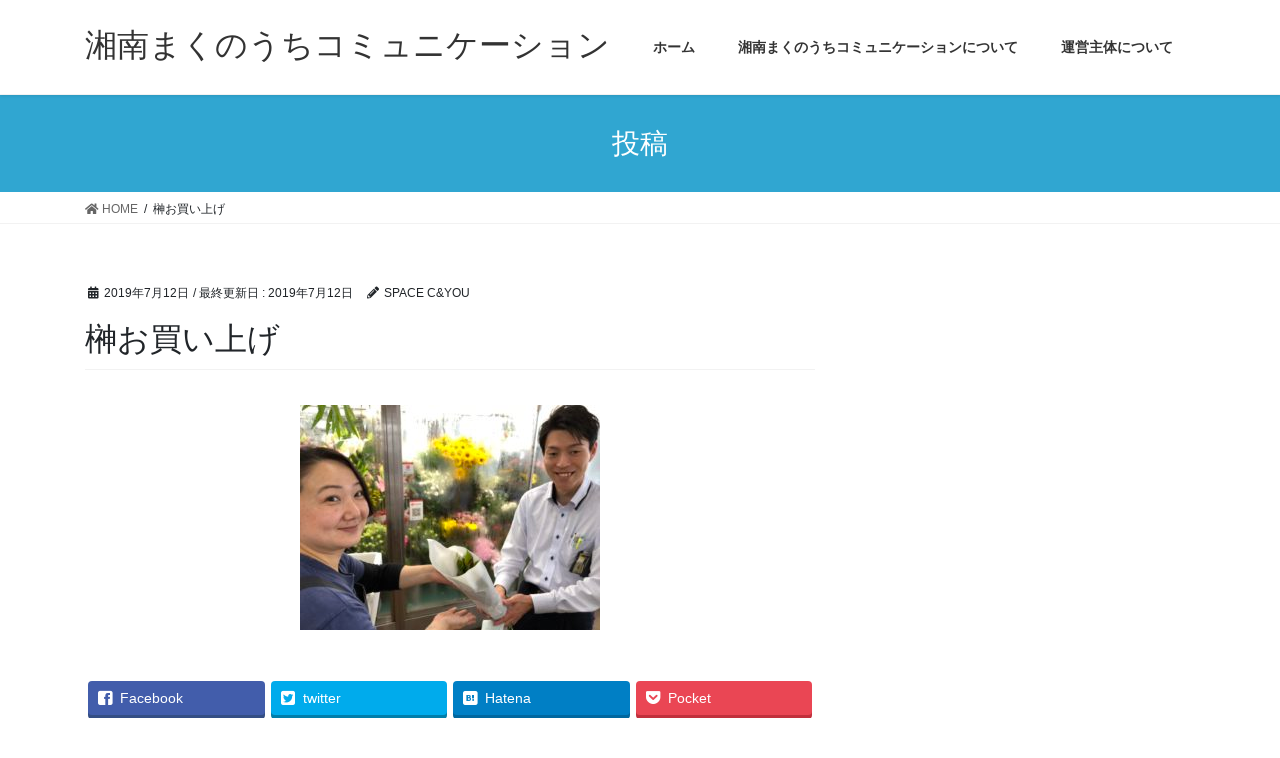

--- FILE ---
content_type: text/html; charset=UTF-8
request_url: https://d-management-chigasaki.com/2019/07/%E3%80%90%E3%81%BE%E3%81%8F%E3%81%AE%E3%81%86%E3%81%A1%E3%82%B3%E3%83%9F%E3%83%A5%E3%83%8B%E3%82%B1%E3%83%BC%E3%82%B7%E3%83%A7%E3%83%B3%EF%BC%A0%E8%8C%85%E3%83%B6%E5%B4%8E%E9%A6%99%E5%B7%9D%E3%80%91/%E6%A6%8A%E3%81%8A%E8%B2%B7%E3%81%84%E4%B8%8A%E3%81%92/
body_size: 10251
content:
<!DOCTYPE html>
<html dir="ltr" lang="ja"
	prefix="og: https://ogp.me/ns#" >
<head>
<meta charset="utf-8">
<meta http-equiv="X-UA-Compatible" content="IE=edge">
<meta name="viewport" content="width=device-width, initial-scale=1">
<title>榊お買い上げ | 湘南まくのうちコミュニケーション</title>

		<!-- All in One SEO 4.2.2 -->
		<meta name="robots" content="max-image-preview:large" />
		<link rel="canonical" href="https://d-management-chigasaki.com/2019/07/%e3%80%90%e3%81%be%e3%81%8f%e3%81%ae%e3%81%86%e3%81%a1%e3%82%b3%e3%83%9f%e3%83%a5%e3%83%8b%e3%82%b1%e3%83%bc%e3%82%b7%e3%83%a7%e3%83%b3%ef%bc%a0%e8%8c%85%e3%83%b6%e5%b4%8e%e9%a6%99%e5%b7%9d%e3%80%91/%e6%a6%8a%e3%81%8a%e8%b2%b7%e3%81%84%e4%b8%8a%e3%81%92/" />
		<meta property="og:locale" content="ja_JP" />
		<meta property="og:site_name" content="ちが旅" />
		<meta property="og:type" content="article" />
		<meta property="og:title" content="榊お買い上げ | 湘南まくのうちコミュニケーション" />
		<meta property="og:url" content="https://d-management-chigasaki.com/2019/07/%e3%80%90%e3%81%be%e3%81%8f%e3%81%ae%e3%81%86%e3%81%a1%e3%82%b3%e3%83%9f%e3%83%a5%e3%83%8b%e3%82%b1%e3%83%bc%e3%82%b7%e3%83%a7%e3%83%b3%ef%bc%a0%e8%8c%85%e3%83%b6%e5%b4%8e%e9%a6%99%e5%b7%9d%e3%80%91/%e6%a6%8a%e3%81%8a%e8%b2%b7%e3%81%84%e4%b8%8a%e3%81%92/" />
		<meta property="article:published_time" content="2019-07-12T07:28:58+00:00" />
		<meta property="article:modified_time" content="2019-07-12T07:28:58+00:00" />
		<meta name="twitter:card" content="summary_large_image" />
		<meta name="twitter:title" content="榊お買い上げ | 湘南まくのうちコミュニケーション" />
		<script type="application/ld+json" class="aioseo-schema">
			{"@context":"https:\/\/schema.org","@graph":[{"@type":"WebSite","@id":"https:\/\/d-management-chigasaki.com\/#website","url":"https:\/\/d-management-chigasaki.com\/","name":"\u6e58\u5357\u307e\u304f\u306e\u3046\u3061\u30b3\u30df\u30e5\u30cb\u30b1\u30fc\u30b7\u30e7\u30f3","description":"\u6e58\u5357\u306e\u4ed5\u4e8b\u3068\u66ae\u3089\u3057\u3092\u3055\u3055\u3084\u304b\u306b\u697d\u3057\u304f","inLanguage":"ja","publisher":{"@id":"https:\/\/d-management-chigasaki.com\/#organization"}},{"@type":"Organization","@id":"https:\/\/d-management-chigasaki.com\/#organization","name":"\u6e58\u5357\u307e\u304f\u306e\u3046\u3061\u30b3\u30df\u30e5\u30cb\u30b1\u30fc\u30b7\u30e7\u30f3","url":"https:\/\/d-management-chigasaki.com\/"},{"@type":"BreadcrumbList","@id":"https:\/\/d-management-chigasaki.com\/2019\/07\/%e3%80%90%e3%81%be%e3%81%8f%e3%81%ae%e3%81%86%e3%81%a1%e3%82%b3%e3%83%9f%e3%83%a5%e3%83%8b%e3%82%b1%e3%83%bc%e3%82%b7%e3%83%a7%e3%83%b3%ef%bc%a0%e8%8c%85%e3%83%b6%e5%b4%8e%e9%a6%99%e5%b7%9d%e3%80%91\/%e6%a6%8a%e3%81%8a%e8%b2%b7%e3%81%84%e4%b8%8a%e3%81%92\/#breadcrumblist","itemListElement":[{"@type":"ListItem","@id":"https:\/\/d-management-chigasaki.com\/#listItem","position":1,"item":{"@type":"WebPage","@id":"https:\/\/d-management-chigasaki.com\/","name":"\u30db\u30fc\u30e0","description":"\u6e58\u5357\u306e\u4ed5\u4e8b\u3068\u66ae\u3089\u3057\u3092\u3055\u3055\u3084\u304b\u306b\u697d\u3057\u304f","url":"https:\/\/d-management-chigasaki.com\/"},"nextItem":"https:\/\/d-management-chigasaki.com\/2019\/07\/%e3%80%90%e3%81%be%e3%81%8f%e3%81%ae%e3%81%86%e3%81%a1%e3%82%b3%e3%83%9f%e3%83%a5%e3%83%8b%e3%82%b1%e3%83%bc%e3%82%b7%e3%83%a7%e3%83%b3%ef%bc%a0%e8%8c%85%e3%83%b6%e5%b4%8e%e9%a6%99%e5%b7%9d%e3%80%91\/%e6%a6%8a%e3%81%8a%e8%b2%b7%e3%81%84%e4%b8%8a%e3%81%92\/#listItem"},{"@type":"ListItem","@id":"https:\/\/d-management-chigasaki.com\/2019\/07\/%e3%80%90%e3%81%be%e3%81%8f%e3%81%ae%e3%81%86%e3%81%a1%e3%82%b3%e3%83%9f%e3%83%a5%e3%83%8b%e3%82%b1%e3%83%bc%e3%82%b7%e3%83%a7%e3%83%b3%ef%bc%a0%e8%8c%85%e3%83%b6%e5%b4%8e%e9%a6%99%e5%b7%9d%e3%80%91\/%e6%a6%8a%e3%81%8a%e8%b2%b7%e3%81%84%e4%b8%8a%e3%81%92\/#listItem","position":2,"item":{"@type":"WebPage","@id":"https:\/\/d-management-chigasaki.com\/2019\/07\/%e3%80%90%e3%81%be%e3%81%8f%e3%81%ae%e3%81%86%e3%81%a1%e3%82%b3%e3%83%9f%e3%83%a5%e3%83%8b%e3%82%b1%e3%83%bc%e3%82%b7%e3%83%a7%e3%83%b3%ef%bc%a0%e8%8c%85%e3%83%b6%e5%b4%8e%e9%a6%99%e5%b7%9d%e3%80%91\/%e6%a6%8a%e3%81%8a%e8%b2%b7%e3%81%84%e4%b8%8a%e3%81%92\/","name":"\u698a\u304a\u8cb7\u3044\u4e0a\u3052","url":"https:\/\/d-management-chigasaki.com\/2019\/07\/%e3%80%90%e3%81%be%e3%81%8f%e3%81%ae%e3%81%86%e3%81%a1%e3%82%b3%e3%83%9f%e3%83%a5%e3%83%8b%e3%82%b1%e3%83%bc%e3%82%b7%e3%83%a7%e3%83%b3%ef%bc%a0%e8%8c%85%e3%83%b6%e5%b4%8e%e9%a6%99%e5%b7%9d%e3%80%91\/%e6%a6%8a%e3%81%8a%e8%b2%b7%e3%81%84%e4%b8%8a%e3%81%92\/"},"previousItem":"https:\/\/d-management-chigasaki.com\/#listItem"}]},{"@type":"Person","@id":"https:\/\/d-management-chigasaki.com\/author\/chigasakilove\/#author","url":"https:\/\/d-management-chigasaki.com\/author\/chigasakilove\/","name":"SPACE C&amp;YOU","image":{"@type":"ImageObject","@id":"https:\/\/d-management-chigasaki.com\/2019\/07\/%e3%80%90%e3%81%be%e3%81%8f%e3%81%ae%e3%81%86%e3%81%a1%e3%82%b3%e3%83%9f%e3%83%a5%e3%83%8b%e3%82%b1%e3%83%bc%e3%82%b7%e3%83%a7%e3%83%b3%ef%bc%a0%e8%8c%85%e3%83%b6%e5%b4%8e%e9%a6%99%e5%b7%9d%e3%80%91\/%e6%a6%8a%e3%81%8a%e8%b2%b7%e3%81%84%e4%b8%8a%e3%81%92\/#authorImage","url":"https:\/\/d-management-chigasaki.com\/wp-content\/uploads\/2018\/12\/CYOU.jpg","width":96,"height":96,"caption":"SPACE C&amp;YOU"}},{"@type":"ItemPage","@id":"https:\/\/d-management-chigasaki.com\/2019\/07\/%e3%80%90%e3%81%be%e3%81%8f%e3%81%ae%e3%81%86%e3%81%a1%e3%82%b3%e3%83%9f%e3%83%a5%e3%83%8b%e3%82%b1%e3%83%bc%e3%82%b7%e3%83%a7%e3%83%b3%ef%bc%a0%e8%8c%85%e3%83%b6%e5%b4%8e%e9%a6%99%e5%b7%9d%e3%80%91\/%e6%a6%8a%e3%81%8a%e8%b2%b7%e3%81%84%e4%b8%8a%e3%81%92\/#itempage","url":"https:\/\/d-management-chigasaki.com\/2019\/07\/%e3%80%90%e3%81%be%e3%81%8f%e3%81%ae%e3%81%86%e3%81%a1%e3%82%b3%e3%83%9f%e3%83%a5%e3%83%8b%e3%82%b1%e3%83%bc%e3%82%b7%e3%83%a7%e3%83%b3%ef%bc%a0%e8%8c%85%e3%83%b6%e5%b4%8e%e9%a6%99%e5%b7%9d%e3%80%91\/%e6%a6%8a%e3%81%8a%e8%b2%b7%e3%81%84%e4%b8%8a%e3%81%92\/","name":"\u698a\u304a\u8cb7\u3044\u4e0a\u3052 | \u6e58\u5357\u307e\u304f\u306e\u3046\u3061\u30b3\u30df\u30e5\u30cb\u30b1\u30fc\u30b7\u30e7\u30f3","inLanguage":"ja","isPartOf":{"@id":"https:\/\/d-management-chigasaki.com\/#website"},"breadcrumb":{"@id":"https:\/\/d-management-chigasaki.com\/2019\/07\/%e3%80%90%e3%81%be%e3%81%8f%e3%81%ae%e3%81%86%e3%81%a1%e3%82%b3%e3%83%9f%e3%83%a5%e3%83%8b%e3%82%b1%e3%83%bc%e3%82%b7%e3%83%a7%e3%83%b3%ef%bc%a0%e8%8c%85%e3%83%b6%e5%b4%8e%e9%a6%99%e5%b7%9d%e3%80%91\/%e6%a6%8a%e3%81%8a%e8%b2%b7%e3%81%84%e4%b8%8a%e3%81%92\/#breadcrumblist"},"author":"https:\/\/d-management-chigasaki.com\/author\/chigasakilove\/#author","creator":"https:\/\/d-management-chigasaki.com\/author\/chigasakilove\/#author","datePublished":"2019-07-12T07:28:58+09:00","dateModified":"2019-07-12T07:28:58+09:00"}]}
		</script>
		<script type="text/javascript" >
			window.ga=window.ga||function(){(ga.q=ga.q||[]).push(arguments)};ga.l=+new Date;
			ga('create', "UA-118150688-1", 'auto');
			ga('send', 'pageview');
		</script>
		<script async src="https://www.google-analytics.com/analytics.js"></script>
		<!-- All in One SEO -->

<link rel='dns-prefetch' href='//webfonts.xserver.jp' />
<link rel='dns-prefetch' href='//secure.gravatar.com' />
<link rel='dns-prefetch' href='//v0.wordpress.com' />
<link rel="alternate" type="application/rss+xml" title="湘南まくのうちコミュニケーション &raquo; フィード" href="https://d-management-chigasaki.com/feed/" />
<meta name="description" content="" /><script type="text/javascript">
/* <![CDATA[ */
window._wpemojiSettings = {"baseUrl":"https:\/\/s.w.org\/images\/core\/emoji\/15.0.3\/72x72\/","ext":".png","svgUrl":"https:\/\/s.w.org\/images\/core\/emoji\/15.0.3\/svg\/","svgExt":".svg","source":{"concatemoji":"https:\/\/d-management-chigasaki.com\/wp-includes\/js\/wp-emoji-release.min.js?ver=6.5.7"}};
/*! This file is auto-generated */
!function(i,n){var o,s,e;function c(e){try{var t={supportTests:e,timestamp:(new Date).valueOf()};sessionStorage.setItem(o,JSON.stringify(t))}catch(e){}}function p(e,t,n){e.clearRect(0,0,e.canvas.width,e.canvas.height),e.fillText(t,0,0);var t=new Uint32Array(e.getImageData(0,0,e.canvas.width,e.canvas.height).data),r=(e.clearRect(0,0,e.canvas.width,e.canvas.height),e.fillText(n,0,0),new Uint32Array(e.getImageData(0,0,e.canvas.width,e.canvas.height).data));return t.every(function(e,t){return e===r[t]})}function u(e,t,n){switch(t){case"flag":return n(e,"\ud83c\udff3\ufe0f\u200d\u26a7\ufe0f","\ud83c\udff3\ufe0f\u200b\u26a7\ufe0f")?!1:!n(e,"\ud83c\uddfa\ud83c\uddf3","\ud83c\uddfa\u200b\ud83c\uddf3")&&!n(e,"\ud83c\udff4\udb40\udc67\udb40\udc62\udb40\udc65\udb40\udc6e\udb40\udc67\udb40\udc7f","\ud83c\udff4\u200b\udb40\udc67\u200b\udb40\udc62\u200b\udb40\udc65\u200b\udb40\udc6e\u200b\udb40\udc67\u200b\udb40\udc7f");case"emoji":return!n(e,"\ud83d\udc26\u200d\u2b1b","\ud83d\udc26\u200b\u2b1b")}return!1}function f(e,t,n){var r="undefined"!=typeof WorkerGlobalScope&&self instanceof WorkerGlobalScope?new OffscreenCanvas(300,150):i.createElement("canvas"),a=r.getContext("2d",{willReadFrequently:!0}),o=(a.textBaseline="top",a.font="600 32px Arial",{});return e.forEach(function(e){o[e]=t(a,e,n)}),o}function t(e){var t=i.createElement("script");t.src=e,t.defer=!0,i.head.appendChild(t)}"undefined"!=typeof Promise&&(o="wpEmojiSettingsSupports",s=["flag","emoji"],n.supports={everything:!0,everythingExceptFlag:!0},e=new Promise(function(e){i.addEventListener("DOMContentLoaded",e,{once:!0})}),new Promise(function(t){var n=function(){try{var e=JSON.parse(sessionStorage.getItem(o));if("object"==typeof e&&"number"==typeof e.timestamp&&(new Date).valueOf()<e.timestamp+604800&&"object"==typeof e.supportTests)return e.supportTests}catch(e){}return null}();if(!n){if("undefined"!=typeof Worker&&"undefined"!=typeof OffscreenCanvas&&"undefined"!=typeof URL&&URL.createObjectURL&&"undefined"!=typeof Blob)try{var e="postMessage("+f.toString()+"("+[JSON.stringify(s),u.toString(),p.toString()].join(",")+"));",r=new Blob([e],{type:"text/javascript"}),a=new Worker(URL.createObjectURL(r),{name:"wpTestEmojiSupports"});return void(a.onmessage=function(e){c(n=e.data),a.terminate(),t(n)})}catch(e){}c(n=f(s,u,p))}t(n)}).then(function(e){for(var t in e)n.supports[t]=e[t],n.supports.everything=n.supports.everything&&n.supports[t],"flag"!==t&&(n.supports.everythingExceptFlag=n.supports.everythingExceptFlag&&n.supports[t]);n.supports.everythingExceptFlag=n.supports.everythingExceptFlag&&!n.supports.flag,n.DOMReady=!1,n.readyCallback=function(){n.DOMReady=!0}}).then(function(){return e}).then(function(){var e;n.supports.everything||(n.readyCallback(),(e=n.source||{}).concatemoji?t(e.concatemoji):e.wpemoji&&e.twemoji&&(t(e.twemoji),t(e.wpemoji)))}))}((window,document),window._wpemojiSettings);
/* ]]> */
</script>
<link rel='stylesheet' id='font-awesome-css' href='https://d-management-chigasaki.com/wp-content/themes/lightning/inc/font-awesome/package/versions/5/css/all.min.css?ver=5.11.2' type='text/css' media='all' />
<style id='wp-emoji-styles-inline-css' type='text/css'>

	img.wp-smiley, img.emoji {
		display: inline !important;
		border: none !important;
		box-shadow: none !important;
		height: 1em !important;
		width: 1em !important;
		margin: 0 0.07em !important;
		vertical-align: -0.1em !important;
		background: none !important;
		padding: 0 !important;
	}
</style>
<link rel='stylesheet' id='wp-block-library-css' href='https://d-management-chigasaki.com/wp-includes/css/dist/block-library/style.min.css?ver=6.5.7' type='text/css' media='all' />
<style id='wp-block-library-inline-css' type='text/css'>
.has-text-align-justify{text-align:justify;}
</style>
<link rel='stylesheet' id='mediaelement-css' href='https://d-management-chigasaki.com/wp-includes/js/mediaelement/mediaelementplayer-legacy.min.css?ver=4.2.17' type='text/css' media='all' />
<link rel='stylesheet' id='wp-mediaelement-css' href='https://d-management-chigasaki.com/wp-includes/js/mediaelement/wp-mediaelement.min.css?ver=6.5.7' type='text/css' media='all' />
<style id='classic-theme-styles-inline-css' type='text/css'>
/*! This file is auto-generated */
.wp-block-button__link{color:#fff;background-color:#32373c;border-radius:9999px;box-shadow:none;text-decoration:none;padding:calc(.667em + 2px) calc(1.333em + 2px);font-size:1.125em}.wp-block-file__button{background:#32373c;color:#fff;text-decoration:none}
</style>
<style id='global-styles-inline-css' type='text/css'>
body{--wp--preset--color--black: #000000;--wp--preset--color--cyan-bluish-gray: #abb8c3;--wp--preset--color--white: #ffffff;--wp--preset--color--pale-pink: #f78da7;--wp--preset--color--vivid-red: #cf2e2e;--wp--preset--color--luminous-vivid-orange: #ff6900;--wp--preset--color--luminous-vivid-amber: #fcb900;--wp--preset--color--light-green-cyan: #7bdcb5;--wp--preset--color--vivid-green-cyan: #00d084;--wp--preset--color--pale-cyan-blue: #8ed1fc;--wp--preset--color--vivid-cyan-blue: #0693e3;--wp--preset--color--vivid-purple: #9b51e0;--wp--preset--gradient--vivid-cyan-blue-to-vivid-purple: linear-gradient(135deg,rgba(6,147,227,1) 0%,rgb(155,81,224) 100%);--wp--preset--gradient--light-green-cyan-to-vivid-green-cyan: linear-gradient(135deg,rgb(122,220,180) 0%,rgb(0,208,130) 100%);--wp--preset--gradient--luminous-vivid-amber-to-luminous-vivid-orange: linear-gradient(135deg,rgba(252,185,0,1) 0%,rgba(255,105,0,1) 100%);--wp--preset--gradient--luminous-vivid-orange-to-vivid-red: linear-gradient(135deg,rgba(255,105,0,1) 0%,rgb(207,46,46) 100%);--wp--preset--gradient--very-light-gray-to-cyan-bluish-gray: linear-gradient(135deg,rgb(238,238,238) 0%,rgb(169,184,195) 100%);--wp--preset--gradient--cool-to-warm-spectrum: linear-gradient(135deg,rgb(74,234,220) 0%,rgb(151,120,209) 20%,rgb(207,42,186) 40%,rgb(238,44,130) 60%,rgb(251,105,98) 80%,rgb(254,248,76) 100%);--wp--preset--gradient--blush-light-purple: linear-gradient(135deg,rgb(255,206,236) 0%,rgb(152,150,240) 100%);--wp--preset--gradient--blush-bordeaux: linear-gradient(135deg,rgb(254,205,165) 0%,rgb(254,45,45) 50%,rgb(107,0,62) 100%);--wp--preset--gradient--luminous-dusk: linear-gradient(135deg,rgb(255,203,112) 0%,rgb(199,81,192) 50%,rgb(65,88,208) 100%);--wp--preset--gradient--pale-ocean: linear-gradient(135deg,rgb(255,245,203) 0%,rgb(182,227,212) 50%,rgb(51,167,181) 100%);--wp--preset--gradient--electric-grass: linear-gradient(135deg,rgb(202,248,128) 0%,rgb(113,206,126) 100%);--wp--preset--gradient--midnight: linear-gradient(135deg,rgb(2,3,129) 0%,rgb(40,116,252) 100%);--wp--preset--font-size--small: 13px;--wp--preset--font-size--medium: 20px;--wp--preset--font-size--large: 36px;--wp--preset--font-size--x-large: 42px;--wp--preset--spacing--20: 0.44rem;--wp--preset--spacing--30: 0.67rem;--wp--preset--spacing--40: 1rem;--wp--preset--spacing--50: 1.5rem;--wp--preset--spacing--60: 2.25rem;--wp--preset--spacing--70: 3.38rem;--wp--preset--spacing--80: 5.06rem;--wp--preset--shadow--natural: 6px 6px 9px rgba(0, 0, 0, 0.2);--wp--preset--shadow--deep: 12px 12px 50px rgba(0, 0, 0, 0.4);--wp--preset--shadow--sharp: 6px 6px 0px rgba(0, 0, 0, 0.2);--wp--preset--shadow--outlined: 6px 6px 0px -3px rgba(255, 255, 255, 1), 6px 6px rgba(0, 0, 0, 1);--wp--preset--shadow--crisp: 6px 6px 0px rgba(0, 0, 0, 1);}:where(.is-layout-flex){gap: 0.5em;}:where(.is-layout-grid){gap: 0.5em;}body .is-layout-flex{display: flex;}body .is-layout-flex{flex-wrap: wrap;align-items: center;}body .is-layout-flex > *{margin: 0;}body .is-layout-grid{display: grid;}body .is-layout-grid > *{margin: 0;}:where(.wp-block-columns.is-layout-flex){gap: 2em;}:where(.wp-block-columns.is-layout-grid){gap: 2em;}:where(.wp-block-post-template.is-layout-flex){gap: 1.25em;}:where(.wp-block-post-template.is-layout-grid){gap: 1.25em;}.has-black-color{color: var(--wp--preset--color--black) !important;}.has-cyan-bluish-gray-color{color: var(--wp--preset--color--cyan-bluish-gray) !important;}.has-white-color{color: var(--wp--preset--color--white) !important;}.has-pale-pink-color{color: var(--wp--preset--color--pale-pink) !important;}.has-vivid-red-color{color: var(--wp--preset--color--vivid-red) !important;}.has-luminous-vivid-orange-color{color: var(--wp--preset--color--luminous-vivid-orange) !important;}.has-luminous-vivid-amber-color{color: var(--wp--preset--color--luminous-vivid-amber) !important;}.has-light-green-cyan-color{color: var(--wp--preset--color--light-green-cyan) !important;}.has-vivid-green-cyan-color{color: var(--wp--preset--color--vivid-green-cyan) !important;}.has-pale-cyan-blue-color{color: var(--wp--preset--color--pale-cyan-blue) !important;}.has-vivid-cyan-blue-color{color: var(--wp--preset--color--vivid-cyan-blue) !important;}.has-vivid-purple-color{color: var(--wp--preset--color--vivid-purple) !important;}.has-black-background-color{background-color: var(--wp--preset--color--black) !important;}.has-cyan-bluish-gray-background-color{background-color: var(--wp--preset--color--cyan-bluish-gray) !important;}.has-white-background-color{background-color: var(--wp--preset--color--white) !important;}.has-pale-pink-background-color{background-color: var(--wp--preset--color--pale-pink) !important;}.has-vivid-red-background-color{background-color: var(--wp--preset--color--vivid-red) !important;}.has-luminous-vivid-orange-background-color{background-color: var(--wp--preset--color--luminous-vivid-orange) !important;}.has-luminous-vivid-amber-background-color{background-color: var(--wp--preset--color--luminous-vivid-amber) !important;}.has-light-green-cyan-background-color{background-color: var(--wp--preset--color--light-green-cyan) !important;}.has-vivid-green-cyan-background-color{background-color: var(--wp--preset--color--vivid-green-cyan) !important;}.has-pale-cyan-blue-background-color{background-color: var(--wp--preset--color--pale-cyan-blue) !important;}.has-vivid-cyan-blue-background-color{background-color: var(--wp--preset--color--vivid-cyan-blue) !important;}.has-vivid-purple-background-color{background-color: var(--wp--preset--color--vivid-purple) !important;}.has-black-border-color{border-color: var(--wp--preset--color--black) !important;}.has-cyan-bluish-gray-border-color{border-color: var(--wp--preset--color--cyan-bluish-gray) !important;}.has-white-border-color{border-color: var(--wp--preset--color--white) !important;}.has-pale-pink-border-color{border-color: var(--wp--preset--color--pale-pink) !important;}.has-vivid-red-border-color{border-color: var(--wp--preset--color--vivid-red) !important;}.has-luminous-vivid-orange-border-color{border-color: var(--wp--preset--color--luminous-vivid-orange) !important;}.has-luminous-vivid-amber-border-color{border-color: var(--wp--preset--color--luminous-vivid-amber) !important;}.has-light-green-cyan-border-color{border-color: var(--wp--preset--color--light-green-cyan) !important;}.has-vivid-green-cyan-border-color{border-color: var(--wp--preset--color--vivid-green-cyan) !important;}.has-pale-cyan-blue-border-color{border-color: var(--wp--preset--color--pale-cyan-blue) !important;}.has-vivid-cyan-blue-border-color{border-color: var(--wp--preset--color--vivid-cyan-blue) !important;}.has-vivid-purple-border-color{border-color: var(--wp--preset--color--vivid-purple) !important;}.has-vivid-cyan-blue-to-vivid-purple-gradient-background{background: var(--wp--preset--gradient--vivid-cyan-blue-to-vivid-purple) !important;}.has-light-green-cyan-to-vivid-green-cyan-gradient-background{background: var(--wp--preset--gradient--light-green-cyan-to-vivid-green-cyan) !important;}.has-luminous-vivid-amber-to-luminous-vivid-orange-gradient-background{background: var(--wp--preset--gradient--luminous-vivid-amber-to-luminous-vivid-orange) !important;}.has-luminous-vivid-orange-to-vivid-red-gradient-background{background: var(--wp--preset--gradient--luminous-vivid-orange-to-vivid-red) !important;}.has-very-light-gray-to-cyan-bluish-gray-gradient-background{background: var(--wp--preset--gradient--very-light-gray-to-cyan-bluish-gray) !important;}.has-cool-to-warm-spectrum-gradient-background{background: var(--wp--preset--gradient--cool-to-warm-spectrum) !important;}.has-blush-light-purple-gradient-background{background: var(--wp--preset--gradient--blush-light-purple) !important;}.has-blush-bordeaux-gradient-background{background: var(--wp--preset--gradient--blush-bordeaux) !important;}.has-luminous-dusk-gradient-background{background: var(--wp--preset--gradient--luminous-dusk) !important;}.has-pale-ocean-gradient-background{background: var(--wp--preset--gradient--pale-ocean) !important;}.has-electric-grass-gradient-background{background: var(--wp--preset--gradient--electric-grass) !important;}.has-midnight-gradient-background{background: var(--wp--preset--gradient--midnight) !important;}.has-small-font-size{font-size: var(--wp--preset--font-size--small) !important;}.has-medium-font-size{font-size: var(--wp--preset--font-size--medium) !important;}.has-large-font-size{font-size: var(--wp--preset--font-size--large) !important;}.has-x-large-font-size{font-size: var(--wp--preset--font-size--x-large) !important;}
.wp-block-navigation a:where(:not(.wp-element-button)){color: inherit;}
:where(.wp-block-post-template.is-layout-flex){gap: 1.25em;}:where(.wp-block-post-template.is-layout-grid){gap: 1.25em;}
:where(.wp-block-columns.is-layout-flex){gap: 2em;}:where(.wp-block-columns.is-layout-grid){gap: 2em;}
.wp-block-pullquote{font-size: 1.5em;line-height: 1.6;}
</style>
<link rel='stylesheet' id='contact-form-7-css' href='https://d-management-chigasaki.com/wp-content/plugins/contact-form-7/includes/css/styles.css?ver=5.6' type='text/css' media='all' />
<link rel='stylesheet' id='vk-blocks-build-css-css' href='https://d-management-chigasaki.com/wp-content/plugins/vk-all-in-one-expansion-unit/inc/vk-blocks/package/build/block-build.css?ver=0.22.0' type='text/css' media='all' />
<link rel='stylesheet' id='vkExUnit_common_style-css' href='https://d-management-chigasaki.com/wp-content/plugins/vk-all-in-one-expansion-unit/assets/css/vkExUnit_style.css?ver=9.10.1.0' type='text/css' media='all' />
<link rel='stylesheet' id='wordpress-popular-posts-css-css' href='https://d-management-chigasaki.com/wp-content/plugins/wordpress-popular-posts/assets/css/wpp.css?ver=5.5.1' type='text/css' media='all' />
<link rel='stylesheet' id='lightning-common-style-css' href='https://d-management-chigasaki.com/wp-content/themes/lightning/assets/css/common.css?ver=8.2.2' type='text/css' media='all' />
<link rel='stylesheet' id='bootstrap-4-style-css' href='https://d-management-chigasaki.com/wp-content/themes/lightning/library/bootstrap-4/css/bootstrap.min.css?ver=4.3.1' type='text/css' media='all' />
<link rel='stylesheet' id='lightning-design-style-css' href='https://d-management-chigasaki.com/wp-content/themes/lightning/design-skin/origin2/css/style.css?ver=8.2.2' type='text/css' media='all' />
<style id='lightning-design-style-inline-css' type='text/css'>
/* ltg theme common */.color_key_bg,.color_key_bg_hover:hover{background-color: #30a6d1;}.color_key_txt,.color_key_txt_hover:hover{color: #30a6d1;}.color_key_border,.color_key_border_hover:hover{border-color: #30a6d1;}.color_key_dark_bg,.color_key_dark_bg_hover:hover{background-color: #1b20a3;}.color_key_dark_txt,.color_key_dark_txt_hover:hover{color: #1b20a3;}.color_key_dark_border,.color_key_dark_border_hover:hover{border-color: #1b20a3;}
.bbp-submit-wrapper .button.submit,.woocommerce a.button.alt:hover,.woocommerce-product-search button:hover,.woocommerce button.button.alt { background-color:#1b20a3 ; }.bbp-submit-wrapper .button.submit:hover,.woocommerce a.button.alt,.woocommerce-product-search button,.woocommerce button.button.alt:hover { background-color:#30a6d1 ; }.woocommerce ul.product_list_widget li a:hover img { border-color:#30a6d1; }.veu_color_txt_key { color:#1b20a3 ; }.veu_color_bg_key { background-color:#1b20a3 ; }.veu_color_border_key { border-color:#1b20a3 ; }.btn-default { border-color:#30a6d1;color:#30a6d1;}.btn-default:focus,.btn-default:hover { border-color:#30a6d1;background-color: #30a6d1; }.btn-primary { background-color:#30a6d1;border-color:#1b20a3; }.btn-primary:focus,.btn-primary:hover { background-color:#1b20a3;border-color:#30a6d1; }
.tagcloud a:before { font-family: "Font Awesome 5 Free";content: "\f02b";font-weight: bold; }
.media .media-body .media-heading a:hover { color:#30a6d1; }@media (min-width: 768px){.gMenu > li:before,.gMenu > li.menu-item-has-children::after { border-bottom-color:#1b20a3 }.gMenu li li { background-color:#1b20a3 }.gMenu li li a:hover { background-color:#30a6d1; }} /* @media (min-width: 768px) */.page-header { background-color:#30a6d1; }h2,.mainSection-title { border-top-color:#30a6d1; }h3:after,.subSection-title:after { border-bottom-color:#30a6d1; }ul.page-numbers li span.page-numbers.current { background-color:#30a6d1; }.pager li > a { border-color:#30a6d1;color:#30a6d1;}.pager li > a:hover { background-color:#30a6d1;color:#fff;}.siteFooter { border-top-color:#30a6d1; }dt { border-left-color:#30a6d1; }
</style>
<link rel='stylesheet' id='lightning-theme-style-css' href='https://d-management-chigasaki.com/wp-content/themes/lightning/style.css?ver=8.2.2' type='text/css' media='all' />
<link rel='stylesheet' id='jetpack_css-css' href='https://d-management-chigasaki.com/wp-content/plugins/jetpack/css/jetpack.css?ver=11.1.4' type='text/css' media='all' />
<script type="text/javascript" src="https://d-management-chigasaki.com/wp-includes/js/jquery/jquery.min.js?ver=3.7.1" id="jquery-core-js"></script>
<script type="text/javascript" id="jquery-core-js-after">
/* <![CDATA[ */
;(function($,document,window){$(document).ready(function($){/* Add scroll recognition class */$(window).scroll(function () {var scroll = $(this).scrollTop();if ($(this).scrollTop() > 160) {$('body').addClass('header_scrolled');} else {$('body').removeClass('header_scrolled');}});});})(jQuery,document,window);
/* ]]> */
</script>
<script type="text/javascript" src="https://d-management-chigasaki.com/wp-includes/js/jquery/jquery-migrate.min.js?ver=3.4.1" id="jquery-migrate-js"></script>
<script type="text/javascript" src="//webfonts.xserver.jp/js/xserver.js?ver=1.2.4" id="typesquare_std-js"></script>
<script type="application/json" id="wpp-json">
/* <![CDATA[ */
{"sampling_active":0,"sampling_rate":100,"ajax_url":"https:\/\/d-management-chigasaki.com\/wp-json\/wordpress-popular-posts\/v1\/popular-posts","api_url":"https:\/\/d-management-chigasaki.com\/wp-json\/wordpress-popular-posts","ID":775,"token":"eb2a1a3a84","lang":0,"debug":0}
/* ]]> */
</script>
<script type="text/javascript" src="https://d-management-chigasaki.com/wp-content/plugins/wordpress-popular-posts/assets/js/wpp.min.js?ver=5.5.1" id="wpp-js-js"></script>
<link rel="https://api.w.org/" href="https://d-management-chigasaki.com/wp-json/" /><link rel="alternate" type="application/json" href="https://d-management-chigasaki.com/wp-json/wp/v2/media/775" /><link rel="EditURI" type="application/rsd+xml" title="RSD" href="https://d-management-chigasaki.com/xmlrpc.php?rsd" />
<meta name="generator" content="WordPress 6.5.7" />
<link rel='shortlink' href='https://wp.me/a9O0C6-cv' />
<link rel="alternate" type="application/json+oembed" href="https://d-management-chigasaki.com/wp-json/oembed/1.0/embed?url=https%3A%2F%2Fd-management-chigasaki.com%2F2019%2F07%2F%25e3%2580%2590%25e3%2581%25be%25e3%2581%258f%25e3%2581%25ae%25e3%2581%2586%25e3%2581%25a1%25e3%2582%25b3%25e3%2583%259f%25e3%2583%25a5%25e3%2583%258b%25e3%2582%25b1%25e3%2583%25bc%25e3%2582%25b7%25e3%2583%25a7%25e3%2583%25b3%25ef%25bc%25a0%25e8%258c%2585%25e3%2583%25b6%25e5%25b4%258e%25e9%25a6%2599%25e5%25b7%259d%25e3%2580%2591%2F%25e6%25a6%258a%25e3%2581%258a%25e8%25b2%25b7%25e3%2581%2584%25e4%25b8%258a%25e3%2581%2592%2F" />
<link rel="alternate" type="text/xml+oembed" href="https://d-management-chigasaki.com/wp-json/oembed/1.0/embed?url=https%3A%2F%2Fd-management-chigasaki.com%2F2019%2F07%2F%25e3%2580%2590%25e3%2581%25be%25e3%2581%258f%25e3%2581%25ae%25e3%2581%2586%25e3%2581%25a1%25e3%2582%25b3%25e3%2583%259f%25e3%2583%25a5%25e3%2583%258b%25e3%2582%25b1%25e3%2583%25bc%25e3%2582%25b7%25e3%2583%25a7%25e3%2583%25b3%25ef%25bc%25a0%25e8%258c%2585%25e3%2583%25b6%25e5%25b4%258e%25e9%25a6%2599%25e5%25b7%259d%25e3%2580%2591%2F%25e6%25a6%258a%25e3%2581%258a%25e8%25b2%25b7%25e3%2581%2584%25e4%25b8%258a%25e3%2581%2592%2F&#038;format=xml" />
            <style id="wpp-loading-animation-styles">@-webkit-keyframes bgslide{from{background-position-x:0}to{background-position-x:-200%}}@keyframes bgslide{from{background-position-x:0}to{background-position-x:-200%}}.wpp-widget-placeholder,.wpp-widget-block-placeholder{margin:0 auto;width:60px;height:3px;background:#dd3737;background:linear-gradient(90deg,#dd3737 0%,#571313 10%,#dd3737 100%);background-size:200% auto;border-radius:3px;-webkit-animation:bgslide 1s infinite linear;animation:bgslide 1s infinite linear}</style>
            <style>img#wpstats{display:none}</style>
	<style type="text/css">.broken_link, a.broken_link {
	text-decoration: line-through;
}</style><!-- [ VK All in one Expansion Unit OGP ] -->
<meta property="og:site_name" content="湘南まくのうちコミュニケーション" />
<meta property="og:url" content="https://d-management-chigasaki.com/2019/07/%e3%80%90%e3%81%be%e3%81%8f%e3%81%ae%e3%81%86%e3%81%a1%e3%82%b3%e3%83%9f%e3%83%a5%e3%83%8b%e3%82%b1%e3%83%bc%e3%82%b7%e3%83%a7%e3%83%b3%ef%bc%a0%e8%8c%85%e3%83%b6%e5%b4%8e%e9%a6%99%e5%b7%9d%e3%80%91/%e6%a6%8a%e3%81%8a%e8%b2%b7%e3%81%84%e4%b8%8a%e3%81%92/" />
<meta property="og:title" content="榊お買い上げ | 湘南まくのうちコミュニケーション" />
<meta property="og:description" content="" />
<meta property="og:type" content="article" />
<!-- [ / VK All in one Expansion Unit OGP ] -->
<style type="text/css"></style>
</head>
<body class="attachment attachment-template-default single single-attachment postid-775 attachmentid-775 attachment-jpeg post-name-%e6%a6%8a%e3%81%8a%e8%b2%b7%e3%81%84%e4%b8%8a%e3%81%92 post-type-attachment sidebar-fix bootstrap4 device-pc fa_v5_css">
<div class="vk-mobile-nav-menu-btn">MENU</div><div class="vk-mobile-nav"><nav class="global-nav"><ul id="menu-%e3%83%a1%e3%82%a4%e3%83%b3%e3%83%a1%e3%83%8b%e3%83%a5%e3%83%bc" class="vk-menu-acc  menu"><li id="menu-item-1563" class="menu-item menu-item-type-custom menu-item-object-custom menu-item-home menu-item-1563"><a href="https://d-management-chigasaki.com">ホーム</a></li>
<li id="menu-item-1562" class="menu-item menu-item-type-post_type menu-item-object-page menu-item-1562"><a href="https://d-management-chigasaki.com/%e6%b9%98%e5%8d%97%e3%81%be%e3%81%8f%e3%81%ae%e3%81%86%e3%81%a1%e3%82%b3%e3%83%9f%e3%83%a5%e3%83%8b%e3%82%b1%e3%83%bc%e3%82%b7%e3%83%a7%e3%83%b3%e3%81%a8%e3%81%af/">湘南まくのうちコミュニケーションについて</a></li>
<li id="menu-item-1561" class="menu-item menu-item-type-post_type menu-item-object-page menu-item-1561"><a href="https://d-management-chigasaki.com/%e9%81%8b%e5%96%b6%e4%b8%bb%e4%bd%93%e3%81%ab%e3%81%a4%e3%81%84%e3%81%a6/">運営主体について</a></li>
</ul></nav></div><header class="siteHeader">
		<div class="container siteHeadContainer">
		<div class="navbar-header">
						<p class="navbar-brand siteHeader_logo">
			<a href="https://d-management-chigasaki.com/">
				<span>湘南まくのうちコミュニケーション</span>
			</a>
			</p>
								</div>

		<div id="gMenu_outer" class="gMenu_outer"><nav class="menu-%e3%83%a1%e3%82%a4%e3%83%b3%e3%83%a1%e3%83%8b%e3%83%a5%e3%83%bc-container"><ul id="menu-%e3%83%a1%e3%82%a4%e3%83%b3%e3%83%a1%e3%83%8b%e3%83%a5%e3%83%bc-1" class="menu gMenu vk-menu-acc"><li id="menu-item-1563" class="menu-item menu-item-type-custom menu-item-object-custom menu-item-home"><a href="https://d-management-chigasaki.com"><strong class="gMenu_name">ホーム</strong></a></li>
<li id="menu-item-1562" class="menu-item menu-item-type-post_type menu-item-object-page"><a href="https://d-management-chigasaki.com/%e6%b9%98%e5%8d%97%e3%81%be%e3%81%8f%e3%81%ae%e3%81%86%e3%81%a1%e3%82%b3%e3%83%9f%e3%83%a5%e3%83%8b%e3%82%b1%e3%83%bc%e3%82%b7%e3%83%a7%e3%83%b3%e3%81%a8%e3%81%af/"><strong class="gMenu_name">湘南まくのうちコミュニケーションについて</strong></a></li>
<li id="menu-item-1561" class="menu-item menu-item-type-post_type menu-item-object-page"><a href="https://d-management-chigasaki.com/%e9%81%8b%e5%96%b6%e4%b8%bb%e4%bd%93%e3%81%ab%e3%81%a4%e3%81%84%e3%81%a6/"><strong class="gMenu_name">運営主体について</strong></a></li>
</ul></nav></div>	</div>
	</header>

<div class="section page-header"><div class="container"><div class="row"><div class="col-md-12">
<div class="page-header_pageTitle">
投稿</div>
</div></div></div></div><!-- [ /.page-header ] -->
<!-- [ .breadSection ] -->
<div class="section breadSection">
<div class="container">
<div class="row">
<ol class="breadcrumb" itemtype="http://schema.org/BreadcrumbList"><li id="panHome" itemprop="itemListElement" itemscope itemtype="http://schema.org/ListItem"><a itemprop="item" href="https://d-management-chigasaki.com/"><span itemprop="name"><i class="fa fa-home"></i> HOME</span></a></li><li><span>榊お買い上げ</span></li></ol>
</div>
</div>
</div>
<!-- [ /.breadSection ] -->
<div class="section siteContent">
<div class="container">
<div class="row">
<div class="col mainSection mainSection-col-two baseSection" id="main" role="main">

		<article id="post-775" class="post-775 attachment type-attachment status-inherit hentry">
		<header class="entry-header">
			<div class="entry-meta">


<span class="published entry-meta_items">2019年7月12日</span>

<span class="entry-meta_items entry-meta_updated">/ 最終更新日 : <span class="updated">2019年7月12日</span></span>


	
	<span class="vcard author entry-meta_items entry-meta_items_author"><span class="fn">SPACE C&#038;YOU</span></span>




</div>
			<h1 class="entry-title">榊お買い上げ</h1>
		</header>

		
		<div class="entry-body">
		<p class="attachment"><a href='https://d-management-chigasaki.com/wp-content/uploads/2019/07/5a20baa519cee1875bdcb34de2244016-e1562916553437.jpg'><img fetchpriority="high" decoding="async" width="300" height="225" src="https://d-management-chigasaki.com/wp-content/uploads/2019/07/5a20baa519cee1875bdcb34de2244016-300x225.jpg" class="attachment-medium size-medium" alt="" srcset="https://d-management-chigasaki.com/wp-content/uploads/2019/07/5a20baa519cee1875bdcb34de2244016-300x225.jpg 300w, https://d-management-chigasaki.com/wp-content/uploads/2019/07/5a20baa519cee1875bdcb34de2244016-768x576.jpg 768w, https://d-management-chigasaki.com/wp-content/uploads/2019/07/5a20baa519cee1875bdcb34de2244016-1024x768.jpg 1024w, https://d-management-chigasaki.com/wp-content/uploads/2019/07/5a20baa519cee1875bdcb34de2244016-320x240.jpg 320w, https://d-management-chigasaki.com/wp-content/uploads/2019/07/5a20baa519cee1875bdcb34de2244016-140x105.jpg 140w, https://d-management-chigasaki.com/wp-content/uploads/2019/07/5a20baa519cee1875bdcb34de2244016-175x131.jpg 175w, https://d-management-chigasaki.com/wp-content/uploads/2019/07/5a20baa519cee1875bdcb34de2244016-e1562916553437.jpg 400w" sizes="(max-width: 300px) 100vw, 300px" /></a></p>
<div class="veu_socialSet veu_socialSet-position-after veu_contentAddSection"><script>window.twttr=(function(d,s,id){var js,fjs=d.getElementsByTagName(s)[0],t=window.twttr||{};if(d.getElementById(id))return t;js=d.createElement(s);js.id=id;js.src="https://platform.twitter.com/widgets.js";fjs.parentNode.insertBefore(js,fjs);t._e=[];t.ready=function(f){t._e.push(f);};return t;}(document,"script","twitter-wjs"));</script><ul><li class="sb_facebook sb_icon"><a href="//www.facebook.com/sharer.php?src=bm&u=https%3A%2F%2Fd-management-chigasaki.com%2F2019%2F07%2F%25e3%2580%2590%25e3%2581%25be%25e3%2581%258f%25e3%2581%25ae%25e3%2581%2586%25e3%2581%25a1%25e3%2582%25b3%25e3%2583%259f%25e3%2583%25a5%25e3%2583%258b%25e3%2582%25b1%25e3%2583%25bc%25e3%2582%25b7%25e3%2583%25a7%25e3%2583%25b3%25ef%25bc%25a0%25e8%258c%2585%25e3%2583%25b6%25e5%25b4%258e%25e9%25a6%2599%25e5%25b7%259d%25e3%2580%2591%2F%25e6%25a6%258a%25e3%2581%258a%25e8%25b2%25b7%25e3%2581%2584%25e4%25b8%258a%25e3%2581%2592%2F&amp;t=%E6%A6%8A%E3%81%8A%E8%B2%B7%E3%81%84%E4%B8%8A%E3%81%92+%7C+%E6%B9%98%E5%8D%97%E3%81%BE%E3%81%8F%E3%81%AE%E3%81%86%E3%81%A1%E3%82%B3%E3%83%9F%E3%83%A5%E3%83%8B%E3%82%B1%E3%83%BC%E3%82%B7%E3%83%A7%E3%83%B3" target="_blank" onclick="window.open(this.href,'FBwindow','width=650,height=450,menubar=no,toolbar=no,scrollbars=yes');return false;"><span class="vk_icon_w_r_sns_fb icon_sns"></span><span class="sns_txt">Facebook</span><span class="veu_count_sns_fb"></span></a></li><li class="sb_twitter sb_icon"><a href="//twitter.com/intent/tweet?url=https%3A%2F%2Fd-management-chigasaki.com%2F2019%2F07%2F%25e3%2580%2590%25e3%2581%25be%25e3%2581%258f%25e3%2581%25ae%25e3%2581%2586%25e3%2581%25a1%25e3%2582%25b3%25e3%2583%259f%25e3%2583%25a5%25e3%2583%258b%25e3%2582%25b1%25e3%2583%25bc%25e3%2582%25b7%25e3%2583%25a7%25e3%2583%25b3%25ef%25bc%25a0%25e8%258c%2585%25e3%2583%25b6%25e5%25b4%258e%25e9%25a6%2599%25e5%25b7%259d%25e3%2580%2591%2F%25e6%25a6%258a%25e3%2581%258a%25e8%25b2%25b7%25e3%2581%2584%25e4%25b8%258a%25e3%2581%2592%2F&amp;text=%E6%A6%8A%E3%81%8A%E8%B2%B7%E3%81%84%E4%B8%8A%E3%81%92+%7C+%E6%B9%98%E5%8D%97%E3%81%BE%E3%81%8F%E3%81%AE%E3%81%86%E3%81%A1%E3%82%B3%E3%83%9F%E3%83%A5%E3%83%8B%E3%82%B1%E3%83%BC%E3%82%B7%E3%83%A7%E3%83%B3" target="_blank" ><span class="vk_icon_w_r_sns_twitter icon_sns"></span><span class="sns_txt">twitter</span></a></li><li class="sb_hatena sb_icon"><a href="//b.hatena.ne.jp/add?mode=confirm&url=https%3A%2F%2Fd-management-chigasaki.com%2F2019%2F07%2F%25e3%2580%2590%25e3%2581%25be%25e3%2581%258f%25e3%2581%25ae%25e3%2581%2586%25e3%2581%25a1%25e3%2582%25b3%25e3%2583%259f%25e3%2583%25a5%25e3%2583%258b%25e3%2582%25b1%25e3%2583%25bc%25e3%2582%25b7%25e3%2583%25a7%25e3%2583%25b3%25ef%25bc%25a0%25e8%258c%2585%25e3%2583%25b6%25e5%25b4%258e%25e9%25a6%2599%25e5%25b7%259d%25e3%2580%2591%2F%25e6%25a6%258a%25e3%2581%258a%25e8%25b2%25b7%25e3%2581%2584%25e4%25b8%258a%25e3%2581%2592%2F&amp;title=%E6%A6%8A%E3%81%8A%E8%B2%B7%E3%81%84%E4%B8%8A%E3%81%92+%7C+%E6%B9%98%E5%8D%97%E3%81%BE%E3%81%8F%E3%81%AE%E3%81%86%E3%81%A1%E3%82%B3%E3%83%9F%E3%83%A5%E3%83%8B%E3%82%B1%E3%83%BC%E3%82%B7%E3%83%A7%E3%83%B3" target="_blank"  onclick="window.open(this.href,'Hatenawindow','width=650,height=450,menubar=no,toolbar=no,scrollbars=yes');return false;"><span class="vk_icon_w_r_sns_hatena icon_sns"></span><span class="sns_txt">Hatena</span><span class="veu_count_sns_hb"></span></a></li><li class="sb_pocket sb_icon"><a href="//getpocket.com/edit?url=https%3A%2F%2Fd-management-chigasaki.com%2F2019%2F07%2F%25e3%2580%2590%25e3%2581%25be%25e3%2581%258f%25e3%2581%25ae%25e3%2581%2586%25e3%2581%25a1%25e3%2582%25b3%25e3%2583%259f%25e3%2583%25a5%25e3%2583%258b%25e3%2582%25b1%25e3%2583%25bc%25e3%2582%25b7%25e3%2583%25a7%25e3%2583%25b3%25ef%25bc%25a0%25e8%258c%2585%25e3%2583%25b6%25e5%25b4%258e%25e9%25a6%2599%25e5%25b7%259d%25e3%2580%2591%2F%25e6%25a6%258a%25e3%2581%258a%25e8%25b2%25b7%25e3%2581%2584%25e4%25b8%258a%25e3%2581%2592%2F&title=%E6%A6%8A%E3%81%8A%E8%B2%B7%E3%81%84%E4%B8%8A%E3%81%92+%7C+%E6%B9%98%E5%8D%97%E3%81%BE%E3%81%8F%E3%81%AE%E3%81%86%E3%81%A1%E3%82%B3%E3%83%9F%E3%83%A5%E3%83%8B%E3%82%B1%E3%83%BC%E3%82%B7%E3%83%A7%E3%83%B3" target="_blank"  onclick="window.open(this.href,'Pokcetwindow','width=650,height=450,menubar=no,toolbar=no,scrollbars=yes');return false;"><span class="vk_icon_w_r_sns_pocket icon_sns"></span><span class="sns_txt">Pocket</span><span class="veu_count_sns_pocket"></span></a></li></ul></div><!-- [ /.socialSet ] -->		</div>

		
		<div class="entry-footer">

			
			
		</div><!-- [ /.entry-footer ] -->

						
	</article>

	
</div><!-- [ /.mainSection ] -->

<div class="col subSection sideSection sideSection-col-two baseSection">
</div><!-- [ /.subSection ] -->

</div><!-- [ /.row ] -->
</div><!-- [ /.container ] -->
</div><!-- [ /.siteContent ] -->


<footer class="section siteFooter">
	<div class="footerMenu">
	   <div class="container">
					</div>
	</div>
	<div class="container sectionBox">
		<div class="row ">
			<div class="col-md-4"><aside class="widget widget_wp_widget_vkexunit_profile" id="wp_widget_vkexunit_profile-2">
<div class="veu_profile">
<h1 class="widget-title subSection-title">プロフィール</h1><div class="profile" >
<p class="profile_text">（運営主体　株式会社矢部商店）<br />
〒253-0052<br />
神奈川県茅ヶ崎市幸町20-43</p>

</div>
<!-- / .site-profile -->
</div>
</aside></div><div class="col-md-4"></div><div class="col-md-4"></div>		</div>
	</div>

	
	<div class="container sectionBox copySection text-center">
			<p>Copyright &copy; 湘南まくのうちコミュニケーション All Rights Reserved.</p><p>Powered by <a href="https://wordpress.org/">WordPress</a> with <a href="https://lightning.nagoya/ja/" target="_blank" title="Free WordPress Theme Lightning"> Lightning Theme</a> &amp; <a href="https://ex-unit.nagoya/ja/" target="_blank">VK All in One Expansion Unit</a> by <a href="//www.vektor-inc.co.jp" target="_blank">Vektor,Inc.</a> technology.</p>	</div>
</footer>
<div id="fb-root"></div>
<script>(function(d, s, id) {
	var js, fjs = d.getElementsByTagName(s)[0];
	if (d.getElementById(id)) return;
	js = d.createElement(s); js.id = id;
	js.src = "//connect.facebook.net/ja_JP/sdk.js#xfbml=1&version=v2.9&appId=";
	fjs.parentNode.insertBefore(js, fjs);
}(document, 'script', 'facebook-jssdk'));</script>
	<script type="text/javascript" src="https://d-management-chigasaki.com/wp-includes/js/dist/vendor/wp-polyfill-inert.min.js?ver=3.1.2" id="wp-polyfill-inert-js"></script>
<script type="text/javascript" src="https://d-management-chigasaki.com/wp-includes/js/dist/vendor/regenerator-runtime.min.js?ver=0.14.0" id="regenerator-runtime-js"></script>
<script type="text/javascript" src="https://d-management-chigasaki.com/wp-includes/js/dist/vendor/wp-polyfill.min.js?ver=3.15.0" id="wp-polyfill-js"></script>
<script type="text/javascript" id="contact-form-7-js-extra">
/* <![CDATA[ */
var wpcf7 = {"api":{"root":"https:\/\/d-management-chigasaki.com\/wp-json\/","namespace":"contact-form-7\/v1"}};
/* ]]> */
</script>
<script type="text/javascript" src="https://d-management-chigasaki.com/wp-content/plugins/contact-form-7/includes/js/index.js?ver=5.6" id="contact-form-7-js"></script>
<script type="text/javascript" src="https://d-management-chigasaki.com/wp-content/themes/lightning/assets/js/lightning.min.js?ver=8.2.2" id="lightning-js-js"></script>
<script type="text/javascript" src="https://d-management-chigasaki.com/wp-content/themes/lightning/library/bootstrap-4/js/bootstrap.min.js?ver=4.3.1" id="bootstrap-4-js-js"></script>
<script type="text/javascript" src="https://d-management-chigasaki.com/wp-content/plugins/vk-all-in-one-expansion-unit/inc/smooth-scroll/js/smooth-scroll.min.js?ver=9.10.1.0" id="vkExUnit_smooth-js-js"></script>
<script type="text/javascript" id="vkExUnit_master-js-js-extra">
/* <![CDATA[ */
var vkExOpt = {"ajax_url":"https:\/\/d-management-chigasaki.com\/wp-admin\/admin-ajax.php"};
/* ]]> */
</script>
<script type="text/javascript" src="https://d-management-chigasaki.com/wp-content/plugins/vk-all-in-one-expansion-unit/assets/js/all.min.js?ver=9.10.1.0" id="vkExUnit_master-js-js"></script>
<script src='https://stats.wp.com/e-202605.js' defer></script>
<script>
	_stq = window._stq || [];
	_stq.push([ 'view', {v:'ext',j:'1:11.1.4',blog:'144905786',post:'775',tz:'9',srv:'d-management-chigasaki.com'} ]);
	_stq.push([ 'clickTrackerInit', '144905786', '775' ]);
</script>
</body>
</html>


--- FILE ---
content_type: text/plain
request_url: https://www.google-analytics.com/j/collect?v=1&_v=j102&a=1923645481&t=pageview&_s=1&dl=https%3A%2F%2Fd-management-chigasaki.com%2F2019%2F07%2F%25E3%2580%2590%25E3%2581%25BE%25E3%2581%258F%25E3%2581%25AE%25E3%2581%2586%25E3%2581%25A1%25E3%2582%25B3%25E3%2583%259F%25E3%2583%25A5%25E3%2583%258B%25E3%2582%25B1%25E3%2583%25BC%25E3%2582%25B7%25E3%2583%25A7%25E3%2583%25B3%25EF%25BC%25A0%25E8%258C%2585%25E3%2583%25B6%25E5%25B4%258E%25E9%25A6%2599%25E5%25B7%259D%25E3%2580%2591%2F%25E6%25A6%258A%25E3%2581%258A%25E8%25B2%25B7%25E3%2581%2584%25E4%25B8%258A%25E3%2581%2592%2F&ul=en-us%40posix&dt=%E6%A6%8A%E3%81%8A%E8%B2%B7%E3%81%84%E4%B8%8A%E3%81%92%20%7C%20%E6%B9%98%E5%8D%97%E3%81%BE%E3%81%8F%E3%81%AE%E3%81%86%E3%81%A1%E3%82%B3%E3%83%9F%E3%83%A5%E3%83%8B%E3%82%B1%E3%83%BC%E3%82%B7%E3%83%A7%E3%83%B3&sr=1280x720&vp=1280x720&_u=IEBAAEABAAAAACAAI~&jid=722995937&gjid=726312422&cid=1197376228.1769633621&tid=UA-118150688-1&_gid=555173619.1769633621&_r=1&_slc=1&z=761961443
body_size: -454
content:
2,cG-WZEBKRY02X